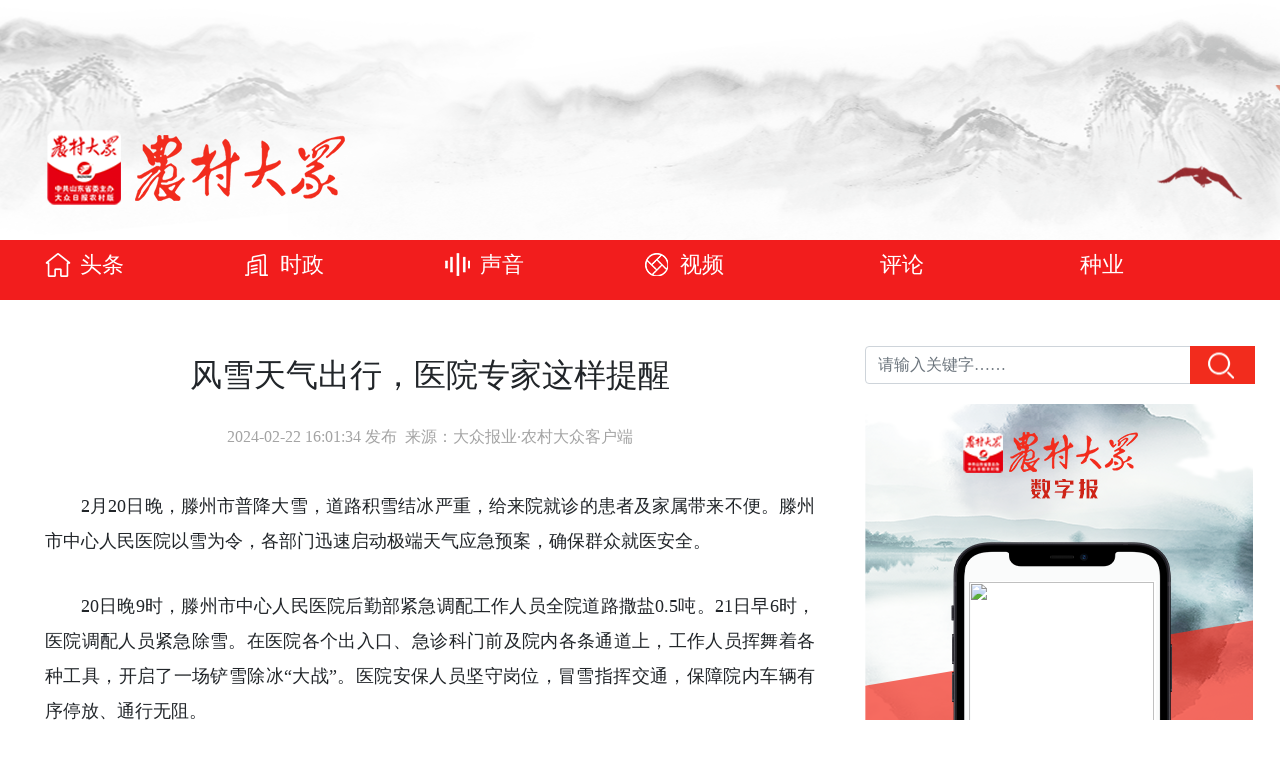

--- FILE ---
content_type: text/html; charset=UTF-8
request_url: http://ncdz.dzng.com/articleContent/489_1500823.html
body_size: 16792
content:
<!DOCTYPE html>
<html lang="zh">

<head>
    <meta charset="UTF-8">
    <meta http-equiv="X-UA-Compatible" content="IE=edge">
    <meta name="viewport" content="width=device-width,initial-scale=1.0,shrink-to-fit=no">
    <meta content="yes" name="apple-mobile-web-app-capable">
    <meta content="black" name="apple-mobile-web-app-status-bar-style">
    <meta content="telephone=no" name="format-detection">
    <meta content="email=no" name="format-detection">
    <title>农村大众</title>
    <link rel="stylesheet" href="/static/country/bootstrap.min.css">
    <link rel="stylesheet" href="/static/country/globle.css?v=3">
    <link rel="stylesheet" href="/static/country/horsey.css">
    <link rel="stylesheet" href="/static/css/share.min.css">
        <script src="/static/country/jquery-1.12.4.min.js"></script>
    <script src="/static/country/bootstrap.min.js"></script>
</head>

<body>
    <div class="jumbotron header">
        <div class="container">
            <div class="logo-name">
                <img src="/static/country/logo.png">
                <img src="/static/country/sitename.png">
            </div>
            <div class="clearfix"></div>
        </div>
    </div>

    <div class="container-fluid navbar">
        <div class="container">
            <ul class="nav">
                                <li class="nav-item">
                    <a class="nav-link icon-index" href="/col/489.html">头条</a>
                </li>
                                <li class="nav-item">
                    <a class="nav-link icon-shizheng" href="/col/199.html">时政</a>
                </li>
                                <li class="nav-item">
                    <a class="nav-link icon-shengyin" href="/col/490.html">声音</a>
                </li>
                                <li class="nav-item">
                    <a class="nav-link icon-caifu" href="/col/196.html">视频</a>
                </li>
                                <li class="nav-item">
                    <a class="nav-link icon-" href="/col/1386.html">评论</a>
                </li>
                                <li class="nav-item">
                    <a class="nav-link icon-" href="/col/1387.html">种业</a>
                </li>
                                <li class="nav-item">
                    <a class="nav-link icon-shenghuo" href="/col/1107.html">生活</a>
                </li>
                            </ul>
            <!-- <a class="nav-user" href="#"></a> -->
        </div>
    </div>    <div class="container" style="margin-top:20px">
        <div class="row">
            <div class="col-lg-8">
                <div class="main">
                    <div class="detail-header">
                        <h2>风雪天气出行，医院专家这样提醒</h2>
                        <p><span>2024-02-22 16:01:34 发布</span>&nbsp;&nbsp;<span>来源：大众报业·农村大众客户端</span></p>
                    </div>
                    <div class="detail-body" id="detail_body">
                                                                        <p style='text-indent: 2em;'>2月20日晚，滕州市普降大雪，道路积雪结冰严重，给来院就诊的患者及家属带来不便。滕州市中心人民医院以雪为令，各部门迅速启动极端天气应急预案，确保群众就医安全。</p><p style='text-indent: 2em;'>20日晚9时，<span style='text-indent: 40px; text-wrap: wrap;'>滕州市中心人民医院</span>后勤部紧急调配工作人员全院道路撒盐0.5吨。21日早6时，医院调配人员紧急除雪。在医院各个出入口、急诊科门前及院内各条通道上，工作人员挥舞着各种工具，开启了一场铲雪除冰“大战”。医院安保人员坚守岗位，冒雪指挥交通，保障院内车辆有序停放、通行无阻。</p><p style='text-wrap: wrap; text-align: center; text-indent: 2em;'><img src='http://ncdzres.dzng.com/ncdzcms/20240222/small_f5d433a20109c4b8fe9b0e976a9cd755.png' width='640' height='427' alt='' title=''/></p><p style='text-wrap: wrap; text-indent: 2em;'><span style='color: #7F7F7F;'></span></p><p style='text-wrap: wrap; text-align: center; text-indent: 2em;'><img src='http://ncdzres.dzng.com/ncdzcms/20240222/small_4a38fbc4cbb923269026112d4159b0ef.png' width='640' height='479' alt='' title=''/></p><p style='text-wrap: wrap; text-indent: 2em;'><span style='color: #7F7F7F;'>大家拿着各种工具清雪除冰。</span></p><p style='text-wrap: wrap; text-align: center; text-indent: 2em;'><img src='http://ncdzres.dzng.com/ncdzcms/20240222/small_da17c92ebe92c723e81d54d883b593dc.png' width='640' height='480' alt='' title=''/></p><p style='text-wrap: wrap; text-indent: 2em;'><span style='color: #7F7F7F;'>工作人员清理120急救车视野，保证安全尽快到达现场。</span></p><p style='text-indent: 2em;'>同时，医院120急救车严阵以待，随时做好出车准备。工作人员顶冒风雪，克服视野不好、道路湿滑的困难，及时出车，尽最大努力第一时间赶到急救现场，为患者争取生机与希望。据了解，从20日下午5点至21日下午3点，<span style='text-indent: 40px; text-wrap: wrap;'>滕州市中心人民医院</span>共接诊急诊患者60人次，其中意外伤17人。</p><p style='text-wrap: wrap; text-align: center; text-indent: 2em;'><img src='http://ncdzres.dzng.com/ncdzcms/20240222/small_3f68108a2548346239be1cbfca19da8c.png' width='640' height='480' alt='' title=''/></p><p style='text-wrap: wrap; text-indent: 2em;'><span style='color: #7F7F7F;'>急救现场。</span></p><p style='text-wrap: wrap; text-indent: 2em;'><span style='color: #7F7F7F;'></span></p><p style='text-wrap: wrap; text-align: center; text-indent: 2em;'><img src='http://ncdzres.dzng.com/ncdzcms/20240222/small_f5c0c472a88e2a2ff7284efa1fea74cc.png' width='640' height='427' alt='' title=''/></p><p style='text-wrap: wrap; text-indent: 2em;'><span style='color: #7F7F7F;'>急救人员将患者送达医院进行救治。</span></p><p style='text-indent: 2em;'>滕州市中心人民医院专家提醒，风雪天气出行时尽可能换上防滑运动鞋，行走时身体前倾、双脚与肩同宽，以保持重心；步伐要小，走路时双手不要插在口袋里，如果跌倒时双手在外，可保持平衡，避免严重摔伤。如意外摔伤后不可随意移动，应及时拨打120进行紧急救治。</p><p style='text-indent: 2em;'><strong>大众报业·农村大众记者 周凡婷 通讯员 王芳 赵席</strong></p>                    </div>
                </div>
            </div>
                        <div class="col-lg-4">
                <div class="right-layout1">
                    <form action="/">
                        <div class="input-group mt-3">
                            <input type="text" class="form-control" placeholder="请输入关键字……" name="key" id='keyword' autocomplete="off" value="">
                            <div class="input-group-append">
                                <button class="btn btn-search" type="submit"></button>
                            </div>
                            <ul class="search-tip"></ul>
                        </div>
                    </form>
                </div>
                <div class="epaper">
                    <a href="" target="_blank" id='paper_pic'></a>
                </div>
                <div class="right-layout1">
                    <a href="http://h5.dm.dzng.com/appzt/appncdz/form.php" target="_blank"><img src="/static/country/tougao.png"></a>
                </div>
                <div class="app-download">
  <!--                   <a class="android">
                        <div class="android-code"></div>
                    </a>
                    <a class="ios">
                        <div class="ios-code"></div>
                    </a> -->
                </div>
                <div class="right-layout2">
                    <h4 class="title icon-zhuanti">热门专题</h4>
                                            <div class="content">
                            <a href="/report/1402.html?report_type=1" target="_blank"><img src="http://ncdzres.dzng.com/ncdzcms/20240701/small_18ba70e26164f95dc16b1f7d5cb1ad22.png"></a>
                            <h5><a href="/report/1402.html?report_type=1" target="_blank">专题|粮安天下</a></h5>
                        </div>
                                            <div class="content">
                            <a href="/report/1395.html?report_type=1" target="_blank"><img src="http://ncdzres.dzng.com/ncdzcms/20240701/dd78cb8d0e2648f6badccee04b441996.jpg"></a>
                            <h5><a href="/report/1395.html?report_type=1" target="_blank">专题|大食物观</a></h5>
                        </div>
                                            <div class="content">
                            <a href="/report/1396.html?report_type=1" target="_blank"><img src="http://ncdzres.dzng.com/ncdzcms/20240701/small_e34cd44a8ddb72c5f81f865fa1c2c2c2.png"></a>
                            <h5><a href="/report/1396.html?report_type=1" target="_blank">专题|高质量打造乡村振兴齐鲁样板</a></h5>
                        </div>
                                            <div class="content">
                            <a href="/report/1399.html?report_type=1" target="_blank"><img src="http://ncdzres.dzng.com/ncdzcms/20240701/small_1f048bafb1e0daab454a1c259818dbd9.png"></a>
                            <h5><a href="/report/1399.html?report_type=1" target="_blank">专题|建设更高水平的齐鲁粮仓</a></h5>
                        </div>
                                            <div class="content">
                            <a href="/report/1408.html?report_type=1" target="_blank"><img src="http://ncdzres.dzng.com/ncdzcms/20240704/42b3e9941232955f0dfb663372134bdd.jpg"></a>
                            <h5><a href="/report/1408.html?report_type=1" target="_blank">专题|我的美丽村庄</a></h5>
                        </div>
                                    </div>
                <div class="right-layout2">
                    <h4 class="title icon-shipin">热门视频</h4>
                                        <div class="content">
                        <a href="javascript:void(0)" onclick="openVideo(this)" data-url="http://vfile.dzwww.com/zycf/20210326092918-Mv3N0e.mp4?size=1920X1080&time=69.25"><img src="http://ncdzres.dzng.com/ncdzcms/20210326/36b7425116b9df9942c150ae241e743e.jpg">
                        </a>
                        <h5><a href="/articleContent/489_1453519.html" target="_blank">视频|走！去《经山历海》里的“楷坡镇政府”看看</a></h5>
                    </div>
                                        <div class="content">
                        <a href="javascript:void(0)" onclick="openVideo(this)" data-url="http://vfile.dzwww.com/zycf/20210126140052-L2RH8E.mp4?size=1920X1080&time=125.709"><img src="http://ncdzres.dzng.com/ncdzcms/20210126/eb5569837a5ed7c141853c5cd2cec32b.jpg">
                        </a>
                        <h5><a href="/articleContent/489_1450302.html" target="_blank">视频|喝净化水、用配方土…80元一斤的草莓了解下</a></h5>
                    </div>
                                    </div>
            </div>
            <script type="text/javascript" src="/static/js/BigPicture.min.js"></script>
           <script>
            $.get('/paper/paperPic',function(res){
                var str = '<img src="'+res.url+'" width="185" height="290">';
                $('#paper_pic').html(str);
                $('#paper_pic').attr('href',res.paper_url);
            },'json');
                $(function () {
                    $('.android,.ios').hover(
                        function () {
                            //$(this).children("div").toggle();
                        }
                    );
                    

                    $('#keyword').bind('input propertychange', function() {
                       var val = $("#keyword").val();
                        if (val.length > 0) {
                            search($("#keyword").val());
                        } else {
                            ajaxResult = false;
                            $(".search-tip").slideUp();
                        }
                    });
                    // $("#keyword").keyup(function () {
                    //     var val = $("#keyword").val();
                    //     if (val.length > 0) {
                    //         search($("#keyword").val());
                    //     } else {
                    //         ajaxResult = false;
                    //         $(".search-tip").slideUp();
                    //     }
                    // });
                    $('#keyword').bind('blur', function () {
                        $('.search-tip').slideUp();
                    }).bind('focus', function () {
                        $('.search-tip').slideDown();
                    });
                    $('.search-tip').on('click', '.word', function () {
                        var word = $(this).data('word');
                        var word_next = $(this).data('word-next');
                        var word_three =  $(this).data('word-three');
                        $('#keyword').val($(this).text());
                        $('.search-tip').empty();
                        search_next(word,word_next,word_three);
                    });
                    $('.search-tip').on('click', '.word_next', function () {
                        var id = $(this).data('id');
                        var col_id = $(this).data('col-id');
                        var url = "/articleContent/"+col_id+"_"+id+".html";
                        window.open(url);
                    });
                   
                });
                function openVideo(obj){
                    var url = $(obj).attr('data-url');
                    BigPicture({
                          el: obj,
                          vidSrc:url,
                        });
                }
                function search(keyword) {
                    var url = "/word/list?word="+keyword;
                    var html = "";
                    $.getJSON(url, function (data) {
                        if(data.code == 1){
                            $.each(data.list, function (k, item) {
                                var word = item.word+item.word_next+item.word_three;
                                html += "<li data-word="+item.word+" data-word-next="+item.word_next+"  data-word-three="+item.word_three+" class='word'>" + word + "</li>";
                            })
                            $(".search-tip").html(html);
                            $(".search-tip").slideDown();
                        }
                    });
                }
                function search_next(word,word_next,word_three) {
                    var url = "/word/list";
                    var html = "";
                    $.getJSON(url, {word:word,word_next:word_next,word_three:word_three},function (data) {
                        if(data.code == 1){
                            $.each(data.list, function (k, item) {
                                var word = item.title;
                                html += "<li class='word_next' data-id="+item.art_id+" data-col-id="+item.col_id+">" + word + "</li>";
                            })
                            $(".search-tip").html(html);
                            $(".search-tip").slideDown();
                        }
                    });
                }
            </script>        </div>
    </div>
<script type="text/javascript">
    $('#detail_body').find('img').css('width',"100%");
</script>
<div class="jumbotron text-center footer">
    
    <p>备案号 鲁ICP备11011784号 互联网新闻信息许可证编号：37120180020</p>
    <p><script type="text/javascript">document.write(unescape("%3Cspan id='cnzz_stat_icon_1279807014'%3E%3C/span%3E%3Cscript src='https://v1.cnzz.com/z_stat.php%3Fid%3D1279807014%26show%3Dpic' type='text/javascript'%3E%3C/script%3E"));</script>&nbsp;&nbsp;Dazhong News Group(Da Zhong Daily) 大众报业集团（大众日报社） 版权所有 联系电话：0531-85193333&nbsp;&nbsp;0531-85193091</p>

</div>
<script type="text/javascript">
    var first_page = 0;
</script>
<script type="text/javascript" src="/static/js/jquery.share.min.js"></script>
<script type="text/javascript" src="/static/js/social-share.min.js"></script>
<!--自动推送百度搜索资源平台---->
</body>
</html>

--- FILE ---
content_type: text/html; charset=UTF-8
request_url: http://ncdz.dzng.com/paper/paperPic
body_size: 176
content:
{"code":1,"url":"http:\/\/paper.dzwww.com\/ncdz\/IMAGE\/20260121\/01\/Page01-1500.jpg","paper_url":"http:\/\/paper.dzwww.com\/ncdz\/content\/20260121\/Page01NU.htm"}